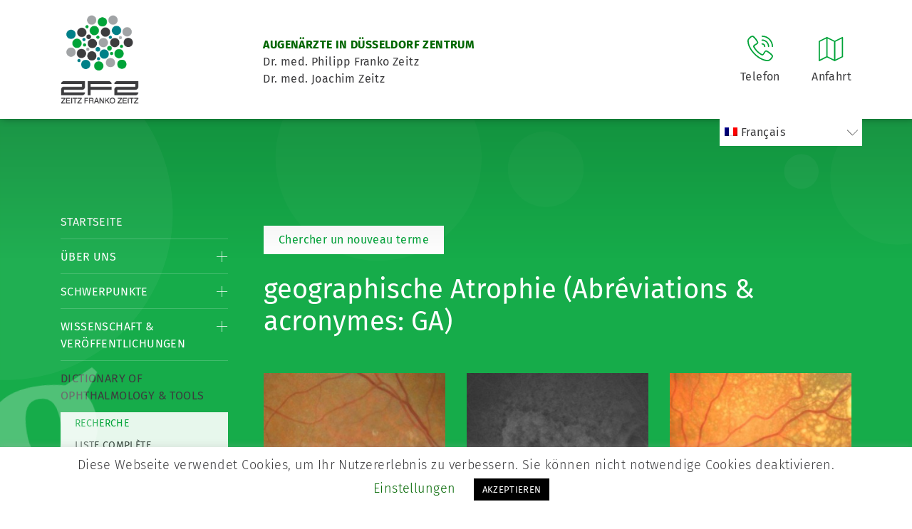

--- FILE ---
content_type: text/html; charset=UTF-8
request_url: https://www.zeitzfrankozeitz.de/fr/dictionary/geographische-atrophie/
body_size: 12552
content:
<!doctype html>
<html lang="de-DE">
<head>
<meta charset="utf-8"/>
<meta name="viewport" content="width=device-width, initial-scale=1"/>
<!-- <link href="https://www.zeitzfrankozeitz.de/wp-content/themes/zeitzfrankozeitz/css/bootstrap.min.css" rel="stylesheet"> -->
<!-- <link href="https://www.zeitzfrankozeitz.de/wp-content/themes/zeitzfrankozeitz/style.css" rel="stylesheet"/> -->
<!--[if lt IE 9]>
<script src="https://oss.maxcdn.com/html5shiv/3.7.2/html5shiv.min.js"></script>
<script src="https://oss.maxcdn.com/respond/1.4.2/respond.min.js"></script>
<![endif]-->
<link rel="apple-touch-icon" sizes="180x180" href="https://www.zeitzfrankozeitz.de/wp-content/themes/zeitzfrankozeitz/img/apple-touch-icon.png">
<link rel="icon" type="image/png" sizes="32x32" href="https://www.zeitzfrankozeitz.de/wp-content/themes/zeitzfrankozeitz/img/favicon-32x32.png">
<link rel="icon" type="image/png" sizes="16x16" href="https://www.zeitzfrankozeitz.de/wp-content/themes/zeitzfrankozeitz/img/favicon-16x16.png">
<link rel="manifest" href="https://www.zeitzfrankozeitz.de/wp-content/themes/zeitzfrankozeitz/img/site.webmanifest">
<link rel="mask-icon" href="https://www.zeitzfrankozeitz.de/wp-content/themes/zeitzfrankozeitz/img/safari-pinned-tab.svg" color="#00a338">
<link rel="shortcut icon" href="https://www.zeitzfrankozeitz.de/wp-content/themes/zeitzfrankozeitz/img/favicon.ico">
<meta name="msapplication-TileColor" content="#ffffff">
<meta name="msapplication-config" content="https://www.zeitzfrankozeitz.de/wp-content/themes/zeitzfrankozeitz/img/browserconfig.xml">
<meta name="theme-color" content="#ffffff">
<meta http-equiv="Content-Type" content="text/html; charset=utf-8" />
<meta name='robots' content='max-image-preview:large' />
<!-- This site is optimized with the Yoast SEO plugin v15.7 - https://yoast.com/wordpress/plugins/seo/ -->
<title>geographische Atrophie &bull; Augenarzt Düsseldorf Praxis Zeitz Franko Zeitz</title>
<meta name="robots" content="index, follow, max-snippet:-1, max-image-preview:large, max-video-preview:-1" />
<link rel="canonical" href="https://www.zeitzfrankozeitz.de/dictionary/geographische-atrophie/" />
<meta property="og:locale" content="fr_FR" />
<meta property="og:type" content="article" />
<meta property="og:title" content="geographische Atrophie &bull; Augenarzt Düsseldorf Praxis Zeitz Franko Zeitz" />
<meta property="og:url" content="https://www.zeitzfrankozeitz.de/dictionary/geographische-atrophie/" />
<meta property="og:site_name" content="Augenarzt Düsseldorf Praxis Zeitz Franko Zeitz" />
<meta property="article:modified_time" content="2020-02-11T17:38:56+00:00" />
<meta name="twitter:card" content="summary_large_image" />
<script type="application/ld+json" class="yoast-schema-graph">{"@context":"https://schema.org","@graph":[{"@type":"Organization","@id":"https://www.zeitzfrankozeitz.de/#organization","name":"Augenarzt D\u00fcsseldorf Zentrum Praxis Zeitz Franko Zeitz","url":"https://www.zeitzfrankozeitz.de/","sameAs":[],"logo":{"@type":"ImageObject","@id":"https://www.zeitzfrankozeitz.de/#logo","inLanguage":"fr-FR","url":"https://www.zeitzfrankozeitz.de/wp-content/uploads/ZFZ_LOGO-NEU.jpg","width":595,"height":841,"caption":"Augenarzt D\u00fcsseldorf Zentrum Praxis Zeitz Franko Zeitz"},"image":{"@id":"https://www.zeitzfrankozeitz.de/#logo"}},{"@type":"WebSite","@id":"https://www.zeitzfrankozeitz.de/#website","url":"https://www.zeitzfrankozeitz.de/","name":"Augenarzt D\u00fcsseldorf Zentrum Praxis Zeitz Franko Zeitz","description":"Augenarzt D\u00fcsseldorf Praxis Zeitz Franko Zeitz","publisher":{"@id":"https://www.zeitzfrankozeitz.de/#organization"},"potentialAction":[{"@type":"SearchAction","target":"https://www.zeitzfrankozeitz.de/?s={search_term_string}","query-input":"required name=search_term_string"}],"inLanguage":"fr-FR"},{"@type":"WebPage","@id":"https://www.zeitzfrankozeitz.de/dictionary/geographische-atrophie/#webpage","url":"https://www.zeitzfrankozeitz.de/dictionary/geographische-atrophie/","name":"geographische Atrophie &bull; Augenarzt D\u00fcsseldorf Praxis Zeitz Franko Zeitz","isPartOf":{"@id":"https://www.zeitzfrankozeitz.de/#website"},"datePublished":"2020-01-27T13:32:09+00:00","dateModified":"2020-02-11T17:38:56+00:00","inLanguage":"fr-FR","potentialAction":[{"@type":"ReadAction","target":["https://www.zeitzfrankozeitz.de/dictionary/geographische-atrophie/"]}]}]}</script>
<!-- / Yoast SEO plugin. -->
<link rel='dns-prefetch' href='//www.zeitzfrankozeitz.de' />
<!-- <link rel='stylesheet' id='wp-block-library-css' href='https://www.zeitzfrankozeitz.de/wp-includes/css/dist/block-library/style.min.css?ver=6.6.4' type='text/css' media='all' /> -->
<link rel="stylesheet" type="text/css" href="//www.zeitzfrankozeitz.de/wp-content/cache/wpfc-minified/1fyjs7xe/bpv6d.css" media="all"/>
<style id='classic-theme-styles-inline-css' type='text/css'>
/*! This file is auto-generated */
.wp-block-button__link{color:#fff;background-color:#32373c;border-radius:9999px;box-shadow:none;text-decoration:none;padding:calc(.667em + 2px) calc(1.333em + 2px);font-size:1.125em}.wp-block-file__button{background:#32373c;color:#fff;text-decoration:none}
</style>
<style id='global-styles-inline-css' type='text/css'>
:root{--wp--preset--aspect-ratio--square: 1;--wp--preset--aspect-ratio--4-3: 4/3;--wp--preset--aspect-ratio--3-4: 3/4;--wp--preset--aspect-ratio--3-2: 3/2;--wp--preset--aspect-ratio--2-3: 2/3;--wp--preset--aspect-ratio--16-9: 16/9;--wp--preset--aspect-ratio--9-16: 9/16;--wp--preset--color--black: #000000;--wp--preset--color--cyan-bluish-gray: #abb8c3;--wp--preset--color--white: #ffffff;--wp--preset--color--pale-pink: #f78da7;--wp--preset--color--vivid-red: #cf2e2e;--wp--preset--color--luminous-vivid-orange: #ff6900;--wp--preset--color--luminous-vivid-amber: #fcb900;--wp--preset--color--light-green-cyan: #7bdcb5;--wp--preset--color--vivid-green-cyan: #00d084;--wp--preset--color--pale-cyan-blue: #8ed1fc;--wp--preset--color--vivid-cyan-blue: #0693e3;--wp--preset--color--vivid-purple: #9b51e0;--wp--preset--gradient--vivid-cyan-blue-to-vivid-purple: linear-gradient(135deg,rgba(6,147,227,1) 0%,rgb(155,81,224) 100%);--wp--preset--gradient--light-green-cyan-to-vivid-green-cyan: linear-gradient(135deg,rgb(122,220,180) 0%,rgb(0,208,130) 100%);--wp--preset--gradient--luminous-vivid-amber-to-luminous-vivid-orange: linear-gradient(135deg,rgba(252,185,0,1) 0%,rgba(255,105,0,1) 100%);--wp--preset--gradient--luminous-vivid-orange-to-vivid-red: linear-gradient(135deg,rgba(255,105,0,1) 0%,rgb(207,46,46) 100%);--wp--preset--gradient--very-light-gray-to-cyan-bluish-gray: linear-gradient(135deg,rgb(238,238,238) 0%,rgb(169,184,195) 100%);--wp--preset--gradient--cool-to-warm-spectrum: linear-gradient(135deg,rgb(74,234,220) 0%,rgb(151,120,209) 20%,rgb(207,42,186) 40%,rgb(238,44,130) 60%,rgb(251,105,98) 80%,rgb(254,248,76) 100%);--wp--preset--gradient--blush-light-purple: linear-gradient(135deg,rgb(255,206,236) 0%,rgb(152,150,240) 100%);--wp--preset--gradient--blush-bordeaux: linear-gradient(135deg,rgb(254,205,165) 0%,rgb(254,45,45) 50%,rgb(107,0,62) 100%);--wp--preset--gradient--luminous-dusk: linear-gradient(135deg,rgb(255,203,112) 0%,rgb(199,81,192) 50%,rgb(65,88,208) 100%);--wp--preset--gradient--pale-ocean: linear-gradient(135deg,rgb(255,245,203) 0%,rgb(182,227,212) 50%,rgb(51,167,181) 100%);--wp--preset--gradient--electric-grass: linear-gradient(135deg,rgb(202,248,128) 0%,rgb(113,206,126) 100%);--wp--preset--gradient--midnight: linear-gradient(135deg,rgb(2,3,129) 0%,rgb(40,116,252) 100%);--wp--preset--font-size--small: 13px;--wp--preset--font-size--medium: 20px;--wp--preset--font-size--large: 36px;--wp--preset--font-size--x-large: 42px;--wp--preset--spacing--20: 0.44rem;--wp--preset--spacing--30: 0.67rem;--wp--preset--spacing--40: 1rem;--wp--preset--spacing--50: 1.5rem;--wp--preset--spacing--60: 2.25rem;--wp--preset--spacing--70: 3.38rem;--wp--preset--spacing--80: 5.06rem;--wp--preset--shadow--natural: 6px 6px 9px rgba(0, 0, 0, 0.2);--wp--preset--shadow--deep: 12px 12px 50px rgba(0, 0, 0, 0.4);--wp--preset--shadow--sharp: 6px 6px 0px rgba(0, 0, 0, 0.2);--wp--preset--shadow--outlined: 6px 6px 0px -3px rgba(255, 255, 255, 1), 6px 6px rgba(0, 0, 0, 1);--wp--preset--shadow--crisp: 6px 6px 0px rgba(0, 0, 0, 1);}:where(.is-layout-flex){gap: 0.5em;}:where(.is-layout-grid){gap: 0.5em;}body .is-layout-flex{display: flex;}.is-layout-flex{flex-wrap: wrap;align-items: center;}.is-layout-flex > :is(*, div){margin: 0;}body .is-layout-grid{display: grid;}.is-layout-grid > :is(*, div){margin: 0;}:where(.wp-block-columns.is-layout-flex){gap: 2em;}:where(.wp-block-columns.is-layout-grid){gap: 2em;}:where(.wp-block-post-template.is-layout-flex){gap: 1.25em;}:where(.wp-block-post-template.is-layout-grid){gap: 1.25em;}.has-black-color{color: var(--wp--preset--color--black) !important;}.has-cyan-bluish-gray-color{color: var(--wp--preset--color--cyan-bluish-gray) !important;}.has-white-color{color: var(--wp--preset--color--white) !important;}.has-pale-pink-color{color: var(--wp--preset--color--pale-pink) !important;}.has-vivid-red-color{color: var(--wp--preset--color--vivid-red) !important;}.has-luminous-vivid-orange-color{color: var(--wp--preset--color--luminous-vivid-orange) !important;}.has-luminous-vivid-amber-color{color: var(--wp--preset--color--luminous-vivid-amber) !important;}.has-light-green-cyan-color{color: var(--wp--preset--color--light-green-cyan) !important;}.has-vivid-green-cyan-color{color: var(--wp--preset--color--vivid-green-cyan) !important;}.has-pale-cyan-blue-color{color: var(--wp--preset--color--pale-cyan-blue) !important;}.has-vivid-cyan-blue-color{color: var(--wp--preset--color--vivid-cyan-blue) !important;}.has-vivid-purple-color{color: var(--wp--preset--color--vivid-purple) !important;}.has-black-background-color{background-color: var(--wp--preset--color--black) !important;}.has-cyan-bluish-gray-background-color{background-color: var(--wp--preset--color--cyan-bluish-gray) !important;}.has-white-background-color{background-color: var(--wp--preset--color--white) !important;}.has-pale-pink-background-color{background-color: var(--wp--preset--color--pale-pink) !important;}.has-vivid-red-background-color{background-color: var(--wp--preset--color--vivid-red) !important;}.has-luminous-vivid-orange-background-color{background-color: var(--wp--preset--color--luminous-vivid-orange) !important;}.has-luminous-vivid-amber-background-color{background-color: var(--wp--preset--color--luminous-vivid-amber) !important;}.has-light-green-cyan-background-color{background-color: var(--wp--preset--color--light-green-cyan) !important;}.has-vivid-green-cyan-background-color{background-color: var(--wp--preset--color--vivid-green-cyan) !important;}.has-pale-cyan-blue-background-color{background-color: var(--wp--preset--color--pale-cyan-blue) !important;}.has-vivid-cyan-blue-background-color{background-color: var(--wp--preset--color--vivid-cyan-blue) !important;}.has-vivid-purple-background-color{background-color: var(--wp--preset--color--vivid-purple) !important;}.has-black-border-color{border-color: var(--wp--preset--color--black) !important;}.has-cyan-bluish-gray-border-color{border-color: var(--wp--preset--color--cyan-bluish-gray) !important;}.has-white-border-color{border-color: var(--wp--preset--color--white) !important;}.has-pale-pink-border-color{border-color: var(--wp--preset--color--pale-pink) !important;}.has-vivid-red-border-color{border-color: var(--wp--preset--color--vivid-red) !important;}.has-luminous-vivid-orange-border-color{border-color: var(--wp--preset--color--luminous-vivid-orange) !important;}.has-luminous-vivid-amber-border-color{border-color: var(--wp--preset--color--luminous-vivid-amber) !important;}.has-light-green-cyan-border-color{border-color: var(--wp--preset--color--light-green-cyan) !important;}.has-vivid-green-cyan-border-color{border-color: var(--wp--preset--color--vivid-green-cyan) !important;}.has-pale-cyan-blue-border-color{border-color: var(--wp--preset--color--pale-cyan-blue) !important;}.has-vivid-cyan-blue-border-color{border-color: var(--wp--preset--color--vivid-cyan-blue) !important;}.has-vivid-purple-border-color{border-color: var(--wp--preset--color--vivid-purple) !important;}.has-vivid-cyan-blue-to-vivid-purple-gradient-background{background: var(--wp--preset--gradient--vivid-cyan-blue-to-vivid-purple) !important;}.has-light-green-cyan-to-vivid-green-cyan-gradient-background{background: var(--wp--preset--gradient--light-green-cyan-to-vivid-green-cyan) !important;}.has-luminous-vivid-amber-to-luminous-vivid-orange-gradient-background{background: var(--wp--preset--gradient--luminous-vivid-amber-to-luminous-vivid-orange) !important;}.has-luminous-vivid-orange-to-vivid-red-gradient-background{background: var(--wp--preset--gradient--luminous-vivid-orange-to-vivid-red) !important;}.has-very-light-gray-to-cyan-bluish-gray-gradient-background{background: var(--wp--preset--gradient--very-light-gray-to-cyan-bluish-gray) !important;}.has-cool-to-warm-spectrum-gradient-background{background: var(--wp--preset--gradient--cool-to-warm-spectrum) !important;}.has-blush-light-purple-gradient-background{background: var(--wp--preset--gradient--blush-light-purple) !important;}.has-blush-bordeaux-gradient-background{background: var(--wp--preset--gradient--blush-bordeaux) !important;}.has-luminous-dusk-gradient-background{background: var(--wp--preset--gradient--luminous-dusk) !important;}.has-pale-ocean-gradient-background{background: var(--wp--preset--gradient--pale-ocean) !important;}.has-electric-grass-gradient-background{background: var(--wp--preset--gradient--electric-grass) !important;}.has-midnight-gradient-background{background: var(--wp--preset--gradient--midnight) !important;}.has-small-font-size{font-size: var(--wp--preset--font-size--small) !important;}.has-medium-font-size{font-size: var(--wp--preset--font-size--medium) !important;}.has-large-font-size{font-size: var(--wp--preset--font-size--large) !important;}.has-x-large-font-size{font-size: var(--wp--preset--font-size--x-large) !important;}
:where(.wp-block-post-template.is-layout-flex){gap: 1.25em;}:where(.wp-block-post-template.is-layout-grid){gap: 1.25em;}
:where(.wp-block-columns.is-layout-flex){gap: 2em;}:where(.wp-block-columns.is-layout-grid){gap: 2em;}
:root :where(.wp-block-pullquote){font-size: 1.5em;line-height: 1.6;}
</style>
<!-- <link rel='stylesheet' id='cookie-law-info-css' href='https://www.zeitzfrankozeitz.de/wp-content/plugins/cookie-law-info/public/css/cookie-law-info-public.css?ver=1.9.5' type='text/css' media='all' /> -->
<!-- <link rel='stylesheet' id='cookie-law-info-gdpr-css' href='https://www.zeitzfrankozeitz.de/wp-content/plugins/cookie-law-info/public/css/cookie-law-info-gdpr.css?ver=1.9.5' type='text/css' media='all' /> -->
<!-- <link rel='stylesheet' id='wpml-menu-item-0-css' href='//www.zeitzfrankozeitz.de/wp-content/plugins/sitepress-multilingual-cms/templates/language-switchers/menu-item/style.css?ver=1' type='text/css' media='all' /> -->
<!-- <link rel='stylesheet' id='slb_core-css' href='https://www.zeitzfrankozeitz.de/wp-content/plugins/simple-lightbox/client/css/app.css?ver=2.8.1' type='text/css' media='all' /> -->
<link rel="stylesheet" type="text/css" href="//www.zeitzfrankozeitz.de/wp-content/cache/wpfc-minified/32l0ru23/bpv6d.css" media="all"/>
<script type="text/javascript" src="https://www.zeitzfrankozeitz.de/wp-includes/js/jquery/jquery.min.js?ver=3.7.1" id="jquery-core-js"></script>
<script type="text/javascript" src="https://www.zeitzfrankozeitz.de/wp-includes/js/jquery/jquery-migrate.min.js?ver=3.4.1" id="jquery-migrate-js"></script>
<script type="text/javascript" id="cookie-law-info-js-extra">
/* <![CDATA[ */
var Cli_Data = {"nn_cookie_ids":[],"cookielist":[],"ccpaEnabled":"","ccpaRegionBased":"","ccpaBarEnabled":"","ccpaType":"gdpr","js_blocking":"","custom_integration":"","triggerDomRefresh":""};
var cli_cookiebar_settings = {"animate_speed_hide":"500","animate_speed_show":"500","background":"#FFF","border":"#b1a6a6c2","border_on":"","button_1_button_colour":"#000","button_1_button_hover":"#000000","button_1_link_colour":"#fff","button_1_as_button":"1","button_1_new_win":"","button_2_button_colour":"#333","button_2_button_hover":"#292929","button_2_link_colour":"#444","button_2_as_button":"","button_2_hidebar":"","button_3_button_colour":"#000","button_3_button_hover":"#000000","button_3_link_colour":"#fff","button_3_as_button":"1","button_3_new_win":"","button_4_button_colour":"#000","button_4_button_hover":"#000000","button_4_link_colour":"#006600","button_4_as_button":"","font_family":"inherit","header_fix":"","notify_animate_hide":"1","notify_animate_show":"","notify_div_id":"#cookie-law-info-bar","notify_position_horizontal":"right","notify_position_vertical":"bottom","scroll_close":"","scroll_close_reload":"","accept_close_reload":"","reject_close_reload":"","showagain_tab":"1","showagain_background":"#fff","showagain_border":"#000","showagain_div_id":"#cookie-law-info-again","showagain_x_position":"100px","text":"#000","show_once_yn":"","show_once":"10000","logging_on":"","as_popup":"","popup_overlay":"1","bar_heading_text":"","cookie_bar_as":"banner","popup_showagain_position":"bottom-right","widget_position":"left"};
var log_object = {"ajax_url":"https:\/\/www.zeitzfrankozeitz.de\/wp-admin\/admin-ajax.php"};
/* ]]> */
</script>
<script type="text/javascript" src="https://www.zeitzfrankozeitz.de/wp-content/plugins/cookie-law-info/public/js/cookie-law-info-public.js?ver=1.9.5" id="cookie-law-info-js"></script>
<link rel="https://api.w.org/" href="https://www.zeitzfrankozeitz.de/fr/wp-json/" /><link rel="alternate" title="JSON" type="application/json" href="https://www.zeitzfrankozeitz.de/fr/wp-json/wp/v2/dictionary/457" /><link rel="EditURI" type="application/rsd+xml" title="RSD" href="https://www.zeitzfrankozeitz.de/xmlrpc.php?rsd" />
<meta name="generator" content="WordPress 6.6.4" />
<link rel='shortlink' href='https://www.zeitzfrankozeitz.de/fr/?p=457' />
<meta name="generator" content="WPML ver:4.4.8 stt:5,7,59,22,37,1,4,3,13,27,28,41,45,2,50,53;" />
<script type="text/javascript">
var cli_flush_cache = true;
</script>
<style type="text/css" id="wp-custom-css">
main aside nav ul li ul li.seperate-menu a:after {
border-bottom: 1px solid #46bd6d !important;
content: "";
display: block;
width: 100%;
margin-top: 10px;
}
ul#menu-wpml li {
list-style: none;
display: inline-block;
margin-right: 39px !important;
}
.pure-content-wp a{
text-decoration: underline;
}
.pure-content-wp a:hover{
color: black;
}
.menu-wpml-container{
z-index: -1;
}
.userForm input {
padding: 13px 10px !important;
height: auto !important;
box-shadow: none !important;
border-radius: 0px !important;
border: none !important;
}		</style>
</head>
<body data-rsssl=1>
<header>
<div class="container">
<div class="left">
<div id="page-logo">
<a href="https://www.zeitzfrankozeitz.de/fr/">
<img src="https://www.zeitzfrankozeitz.de/wp-content/themes/zeitzfrankozeitz/img/logo.gif" alt="Logo" width="110" height="127" />
</a>
</div>
<div id="page-description">
<p><strong>AUGENÄRZTE IN DÜSSELDORF ZENTRUM</strong><br />Dr. med. Philipp Franko Zeitz<br />Dr. med. Joachim Zeitz</p>					</div>
</div>
<div class="right mobile">
<div class="header-element" id="mobile-menu">
<img src="https://www.zeitzfrankozeitz.de/wp-content/themes/zeitzfrankozeitz/img/menu.svg" alt="Menü-Icon">
<span>Menü</span>
</div>
</div>
<div class="right center-mobile">
<div class="header-element">
<a href="tel:+492112206980">
<img src="https://www.zeitzfrankozeitz.de/wp-content/themes/zeitzfrankozeitz/img/telefon.svg" alt="Telefon-Icon">
<span>Telefon</span>
</a>
<div class="tooltip-info">
<div class="tooltip-info-arrow">
</div>
<strong>Telefonnummer</strong><br>
<a href="tel:+492112206980">0211 / 220 69 80</a>
</div>
</div>
<div class="header-element">
<a href="https://www.zeitzfrankozeitz.de/fr/kontakt/wegbeschreibung/">
<img src="https://www.zeitzfrankozeitz.de/wp-content/themes/zeitzfrankozeitz/img/wegbeschreibung.svg" alt="Anfahrt-Icon"/>
<span>Anfahrt</span>
</a>
<div class="tooltip-info">
<div class="tooltip-info-arrow">
</div>
<p>Blumenstrasse 11-15<br />40212 Düsseldorf</p>						</div>
</div>
</div>
<div class="clear"></div>
<div class="menu-wpml-container"><ul id="menu-wpml" class="menu"><li id="menu-item-wpml-ls-27-fr" class="menu-item wpml-ls-slot-27 wpml-ls-item wpml-ls-item-fr wpml-ls-current-language wpml-ls-menu-item menu-item-type-wpml_ls_menu_item menu-item-object-wpml_ls_menu_item menu-item-has-children menu-item-wpml-ls-27-fr"><a title="Français" href="https://www.zeitzfrankozeitz.de/fr/dictionary/geographische-atrophie/"><img class="wpml-ls-flag" src="https://www.zeitzfrankozeitz.de/wp-content/plugins/sitepress-multilingual-cms/res/flags/fr.png" alt=""><span class="wpml-ls-display">Français</span></a>
<ul class="sub-menu">
<li id="menu-item-wpml-ls-27-ar" class="menu-item wpml-ls-slot-27 wpml-ls-item wpml-ls-item-ar wpml-ls-menu-item wpml-ls-first-item menu-item-type-wpml_ls_menu_item menu-item-object-wpml_ls_menu_item menu-item-wpml-ls-27-ar"><a title="Arabe" href="https://www.zeitzfrankozeitz.de/ar/dictionary/geographische-atrophie/"><img class="wpml-ls-flag" src="https://www.zeitzfrankozeitz.de/wp-content/plugins/sitepress-multilingual-cms/res/flags/ar.png" alt=""><span class="wpml-ls-display">Arabe</span></a></li>
<li id="menu-item-wpml-ls-27-bg" class="menu-item wpml-ls-slot-27 wpml-ls-item wpml-ls-item-bg wpml-ls-menu-item menu-item-type-wpml_ls_menu_item menu-item-object-wpml_ls_menu_item menu-item-wpml-ls-27-bg"><a title="Bulgare" href="https://www.zeitzfrankozeitz.de/bg/dictionary/geographische-atrophie/"><img class="wpml-ls-flag" src="https://www.zeitzfrankozeitz.de/wp-content/plugins/sitepress-multilingual-cms/res/flags/bg.png" alt=""><span class="wpml-ls-display">Bulgare</span></a></li>
<li id="menu-item-wpml-ls-27-zh-hans" class="menu-item wpml-ls-slot-27 wpml-ls-item wpml-ls-item-zh-hans wpml-ls-menu-item menu-item-type-wpml_ls_menu_item menu-item-object-wpml_ls_menu_item menu-item-wpml-ls-27-zh-hans"><a title="Chinois simplifié" href="https://www.zeitzfrankozeitz.de/zh-hans/dictionary/geographische-atrophie/"><img class="wpml-ls-flag" src="https://www.zeitzfrankozeitz.de/wp-content/uploads/flags/zh.png" alt=""><span class="wpml-ls-display">Chinois simplifié</span></a></li>
<li id="menu-item-wpml-ls-27-hr" class="menu-item wpml-ls-slot-27 wpml-ls-item wpml-ls-item-hr wpml-ls-menu-item menu-item-type-wpml_ls_menu_item menu-item-object-wpml_ls_menu_item menu-item-wpml-ls-27-hr"><a title="Croate" href="https://www.zeitzfrankozeitz.de/hr/dictionary/geographische-atrophie/"><img class="wpml-ls-flag" src="https://www.zeitzfrankozeitz.de/wp-content/plugins/sitepress-multilingual-cms/res/flags/hr.png" alt=""><span class="wpml-ls-display">Croate</span></a></li>
<li id="menu-item-wpml-ls-27-nl" class="menu-item wpml-ls-slot-27 wpml-ls-item wpml-ls-item-nl wpml-ls-menu-item menu-item-type-wpml_ls_menu_item menu-item-object-wpml_ls_menu_item menu-item-wpml-ls-27-nl"><a title="Néerlandais" href="https://www.zeitzfrankozeitz.de/nl/dictionary/geographische-atrophie/"><img class="wpml-ls-flag" src="https://www.zeitzfrankozeitz.de/wp-content/plugins/sitepress-multilingual-cms/res/flags/nl.png" alt=""><span class="wpml-ls-display">Néerlandais</span></a></li>
<li id="menu-item-wpml-ls-27-en" class="menu-item wpml-ls-slot-27 wpml-ls-item wpml-ls-item-en wpml-ls-menu-item menu-item-type-wpml_ls_menu_item menu-item-object-wpml_ls_menu_item menu-item-wpml-ls-27-en"><a title="Anglais" href="https://www.zeitzfrankozeitz.de/en/dictionary/geographische-atrophie/"><img class="wpml-ls-flag" src="https://www.zeitzfrankozeitz.de/wp-content/plugins/sitepress-multilingual-cms/res/flags/en.png" alt=""><span class="wpml-ls-display">Anglais</span></a></li>
<li id="menu-item-wpml-ls-27-de" class="menu-item wpml-ls-slot-27 wpml-ls-item wpml-ls-item-de wpml-ls-menu-item menu-item-type-wpml_ls_menu_item menu-item-object-wpml_ls_menu_item menu-item-wpml-ls-27-de"><a title="Allemand" href="https://www.zeitzfrankozeitz.de/dictionary/geographische-atrophie/"><img class="wpml-ls-flag" src="https://www.zeitzfrankozeitz.de/wp-content/plugins/sitepress-multilingual-cms/res/flags/de.png" alt=""><span class="wpml-ls-display">Allemand</span></a></li>
<li id="menu-item-wpml-ls-27-el" class="menu-item wpml-ls-slot-27 wpml-ls-item wpml-ls-item-el wpml-ls-menu-item menu-item-type-wpml_ls_menu_item menu-item-object-wpml_ls_menu_item menu-item-wpml-ls-27-el"><a title="Grec moderne" href="https://www.zeitzfrankozeitz.de/el/dictionary/geographische-atrophie/"><img class="wpml-ls-flag" src="https://www.zeitzfrankozeitz.de/wp-content/plugins/sitepress-multilingual-cms/res/flags/el.png" alt=""><span class="wpml-ls-display">Grec moderne</span></a></li>
<li id="menu-item-wpml-ls-27-it" class="menu-item wpml-ls-slot-27 wpml-ls-item wpml-ls-item-it wpml-ls-menu-item menu-item-type-wpml_ls_menu_item menu-item-object-wpml_ls_menu_item menu-item-wpml-ls-27-it"><a title="Italien" href="https://www.zeitzfrankozeitz.de/it/dictionary/geographische-atrophie/"><img class="wpml-ls-flag" src="https://www.zeitzfrankozeitz.de/wp-content/plugins/sitepress-multilingual-cms/res/flags/it.png" alt=""><span class="wpml-ls-display">Italien</span></a></li>
<li id="menu-item-wpml-ls-27-ja" class="menu-item wpml-ls-slot-27 wpml-ls-item wpml-ls-item-ja wpml-ls-menu-item menu-item-type-wpml_ls_menu_item menu-item-object-wpml_ls_menu_item menu-item-wpml-ls-27-ja"><a title="Japonais" href="https://www.zeitzfrankozeitz.de/ja/dictionary/geographische-atrophie/"><img class="wpml-ls-flag" src="https://www.zeitzfrankozeitz.de/wp-content/plugins/sitepress-multilingual-cms/res/flags/ja.png" alt=""><span class="wpml-ls-display">Japonais</span></a></li>
<li id="menu-item-wpml-ls-27-ru" class="menu-item wpml-ls-slot-27 wpml-ls-item wpml-ls-item-ru wpml-ls-menu-item menu-item-type-wpml_ls_menu_item menu-item-object-wpml_ls_menu_item menu-item-wpml-ls-27-ru"><a title="Russe" href="https://www.zeitzfrankozeitz.de/ru/dictionary/geographische-atrophie/"><img class="wpml-ls-flag" src="https://www.zeitzfrankozeitz.de/wp-content/plugins/sitepress-multilingual-cms/res/flags/ru.png" alt=""><span class="wpml-ls-display">Russe</span></a></li>
<li id="menu-item-wpml-ls-27-es" class="menu-item wpml-ls-slot-27 wpml-ls-item wpml-ls-item-es wpml-ls-menu-item menu-item-type-wpml_ls_menu_item menu-item-object-wpml_ls_menu_item menu-item-wpml-ls-27-es"><a title="Espagnol" href="https://www.zeitzfrankozeitz.de/es/dictionary/geographische-atrophie/"><img class="wpml-ls-flag" src="https://www.zeitzfrankozeitz.de/wp-content/plugins/sitepress-multilingual-cms/res/flags/es.png" alt=""><span class="wpml-ls-display">Espagnol</span></a></li>
<li id="menu-item-wpml-ls-27-sv" class="menu-item wpml-ls-slot-27 wpml-ls-item wpml-ls-item-sv wpml-ls-menu-item menu-item-type-wpml_ls_menu_item menu-item-object-wpml_ls_menu_item menu-item-wpml-ls-27-sv"><a title="Suédois" href="https://www.zeitzfrankozeitz.de/sv/dictionary/geographische-atrophie/"><img class="wpml-ls-flag" src="https://www.zeitzfrankozeitz.de/wp-content/plugins/sitepress-multilingual-cms/res/flags/sv.png" alt=""><span class="wpml-ls-display">Suédois</span></a></li>
<li id="menu-item-wpml-ls-27-tr" class="menu-item wpml-ls-slot-27 wpml-ls-item wpml-ls-item-tr wpml-ls-menu-item menu-item-type-wpml_ls_menu_item menu-item-object-wpml_ls_menu_item menu-item-wpml-ls-27-tr"><a title="Turc" href="https://www.zeitzfrankozeitz.de/tr/dictionary/geographische-atrophie/"><img class="wpml-ls-flag" src="https://www.zeitzfrankozeitz.de/wp-content/plugins/sitepress-multilingual-cms/res/flags/tr.png" alt=""><span class="wpml-ls-display">Turc</span></a></li>
<li id="menu-item-wpml-ls-27-pt-pt" class="menu-item wpml-ls-slot-27 wpml-ls-item wpml-ls-item-pt-pt wpml-ls-menu-item wpml-ls-last-item menu-item-type-wpml_ls_menu_item menu-item-object-wpml_ls_menu_item menu-item-wpml-ls-27-pt-pt"><a title="Portugais" href="https://www.zeitzfrankozeitz.de/pt-pt/dictionary/geographische-atrophie/"><img class="wpml-ls-flag" src="https://www.zeitzfrankozeitz.de/wp-content/plugins/sitepress-multilingual-cms/res/flags/pt-pt.png" alt=""><span class="wpml-ls-display">Portugais</span></a></li>
</ul>
</li>
</ul></div>							</div>
</header>
<main>
<div class="container">
<div class="row">
<div class="col-lg-3 col-12" id="zeitz-navi">
<aside>
<nav>
<div class="menu-main-container"><ul id="menu-main" class="menu"><li id="menu-item-7" class="menu-item menu-item-type-post_type menu-item-object-page menu-item-home menu-item-7"><a href="https://www.zeitzfrankozeitz.de/fr/">Startseite</a></li>
<li id="menu-item-10" class="menu-item menu-item-type-post_type menu-item-object-page menu-item-has-children menu-item-10"><a href="https://www.zeitzfrankozeitz.de/fr/augenarzt-duesseldorf-zeitz-franko-zeitz/">Über Uns</a>
<ul class="sub-menu">
<li id="menu-item-13" class="menu-item menu-item-type-post_type menu-item-object-page menu-item-has-children menu-item-13"><a href="https://www.zeitzfrankozeitz.de/fr/augenarzt-duesseldorf-zeitz-franko-zeitz/dr-med-philipp-franko-zeitz/">Dr. med. Philipp Franko Zeitz</a>
<ul class="sub-menu">
<li id="menu-item-17358" class="menu-item menu-item-type-post_type menu-item-object-page menu-item-17358"><a href="https://www.zeitzfrankozeitz.de/fr/augenarzt-duesseldorf-zeitz-franko-zeitz/dr-med-philipp-franko-zeitz/dr-med-philipp-franko-zeitz-eng/">Dr. med. Philipp Franko Zeitz  (English)</a></li>
</ul>
</li>
<li id="menu-item-17362" class="menu-item menu-item-type-post_type menu-item-object-page menu-item-17362"><a href="https://www.zeitzfrankozeitz.de/fr/dr-med-joachim-zeitz/">Dr. med. Joachim Zeitz</a></li>
<li id="menu-item-47" class="menu-item menu-item-type-post_type menu-item-object-page menu-item-47"><a href="https://www.zeitzfrankozeitz.de/fr/augenarzt-duesseldorf-zeitz-franko-zeitz/praxisrundgang/">Praxisrundgang</a></li>
<li id="menu-item-105" class="menu-item menu-item-type-custom menu-item-object-custom menu-item-105"><a href="/zeitzfrankozeitz/medien/">Wir in den Medien</a></li>
</ul>
</li>
<li id="menu-item-68" class="menu-item menu-item-type-post_type menu-item-object-page menu-item-has-children menu-item-68"><a href="https://www.zeitzfrankozeitz.de/fr/schwerpunkte/">Schwerpunkte</a>
<ul class="sub-menu">
<li id="menu-item-72" class="menu-item menu-item-type-post_type menu-item-object-page menu-item-72"><a href="https://www.zeitzfrankozeitz.de/fr/schwerpunkte/allgemeiner-check-up/">Allgemeiner Check-up</a></li>
<li id="menu-item-80" class="menu-item menu-item-type-post_type menu-item-object-page menu-item-80"><a href="https://www.zeitzfrankozeitz.de/fr/schwerpunkte/augenlaser-und-lasik/">Augenlaser und LASIK</a></li>
<li id="menu-item-79" class="menu-item menu-item-type-post_type menu-item-object-page menu-item-79"><a href="https://www.zeitzfrankozeitz.de/fr/schwerpunkte/diabetes/">Diabetes</a></li>
<li id="menu-item-90" class="menu-item menu-item-type-post_type menu-item-object-page menu-item-90"><a href="https://www.zeitzfrankozeitz.de/fr/schwerpunkte/makuladegeneration-ivom/">Makuladegeneration und Diagnostik der Netzhautmitte</a></li>
<li id="menu-item-89" class="menu-item menu-item-type-post_type menu-item-object-page menu-item-89"><a href="https://www.zeitzfrankozeitz.de/fr/schwerpunkte/glaukom-gruener-star/">Glaukom (Grüner Star)</a></li>
<li id="menu-item-100" class="menu-item menu-item-type-post_type menu-item-object-page menu-item-100"><a href="https://www.zeitzfrankozeitz.de/fr/schwerpunkte/keratokonus-crosslinking/">Keratokonus</a></li>
<li id="menu-item-99" class="menu-item menu-item-type-post_type menu-item-object-page menu-item-99"><a href="https://www.zeitzfrankozeitz.de/fr/schwerpunkte/therapie-von-benetzungsstoerungen/">Benetzungsstörungen</a></li>
<li id="menu-item-98" class="menu-item menu-item-type-post_type menu-item-object-page menu-item-98"><a href="https://www.zeitzfrankozeitz.de/fr/schwerpunkte/sonstiges/">Sonstiges</a></li>
</ul>
</li>
<li id="menu-item-15773" class="menu-item menu-item-type-post_type menu-item-object-page menu-item-has-children menu-item-15773"><a href="https://www.zeitzfrankozeitz.de/fr/wissenschaftliche-arbeit/">Wissenschaft &#038; Veröffentlichungen</a>
<ul class="sub-menu">
<li id="menu-item-15777" class="menu-item menu-item-type-post_type menu-item-object-page menu-item-15777"><a href="https://www.zeitzfrankozeitz.de/fr/wissenschaftliche-arbeit/dictionary-of-ophthalmology/">Dictionary of Ophthalmology</a></li>
<li id="menu-item-15776" class="menu-item menu-item-type-post_type menu-item-object-page menu-item-15776"><a href="https://www.zeitzfrankozeitz.de/fr/wissenschaftliche-arbeit/augenschmerzen-aus-interdisziplinaerer-sicht/">Augenschmerzen</a></li>
<li id="menu-item-15775" class="menu-item menu-item-type-post_type menu-item-object-page menu-item-15775"><a href="https://www.zeitzfrankozeitz.de/fr/wissenschaftliche-arbeit/schwindel-aus-interdisziplinaerer-sicht/">Schwindel</a></li>
<li id="menu-item-15774" class="menu-item menu-item-type-post_type menu-item-object-page menu-item-15774"><a href="https://www.zeitzfrankozeitz.de/fr/wissenschaftliche-arbeit/interdisziplinaere-interaktion-bei-vaskulaeren-erkrankungen-des-auges/">Interdisziplinäre Interaktion bei vaskulären Erkrankungen des Auges</a></li>
</ul>
</li>
<li id="menu-item-16911" class="menu-item menu-item-type-post_type menu-item-object-page menu-item-has-children menu-item-16911"><a href="https://www.zeitzfrankozeitz.de/fr/dictionary-tools/search/">Dictionary of Ophthalmology &#038; Tools</a>
<ul class="sub-menu">
<li id="menu-item-12436" class="menu-item menu-item-type-post_type menu-item-object-page menu-item-12436"><a href="https://www.zeitzfrankozeitz.de/fr/dictionary-tools/search/">Search</a></li>
<li id="menu-item-12424" class="menu-item menu-item-type-post_type menu-item-object-page menu-item-12424"><a href="https://www.zeitzfrankozeitz.de/fr/dictionary-tools/begriffsuebersicht/">List of Terms</a></li>
<li id="menu-item-14898" class="menu-item menu-item-type-post_type menu-item-object-page menu-item-14898"><a href="https://www.zeitzfrankozeitz.de/fr/dictionary-tools/list-of-images/">List of Images</a></li>
<li id="menu-item-15723" class="menu-item menu-item-type-post_type menu-item-object-page menu-item-15723"><a href="https://www.zeitzfrankozeitz.de/fr/suggestions/">Suggestions</a></li>
<li id="menu-item-15715" class="menu-item menu-item-type-post_type menu-item-object-page menu-item-15715"><a href="https://www.zeitzfrankozeitz.de/fr/contributions-and-sources/">Contributions and Sources</a></li>
<li id="menu-item-15716" class="seperate-menu menu-item menu-item-type-post_type menu-item-object-page menu-item-15716"><a href="https://www.zeitzfrankozeitz.de/fr/who-made-it/">Who made it?</a></li>
<li id="menu-item-15062" class="menu-item menu-item-type-post_type menu-item-object-page menu-item-15062"><a href="https://www.zeitzfrankozeitz.de/fr/dictionary-tools/visustafeln-visual-acuity-charts-comparison/">Visustafeln / Visual acuity charts</a></li>
<li id="menu-item-15061" class="menu-item menu-item-type-post_type menu-item-object-page menu-item-15061"><a href="https://www.zeitzfrankozeitz.de/fr/dictionary-tools/tropfschema-application-frequency-chart-english-deutsch/">Tropfschema / Application frequency chart</a></li>
</ul>
</li>
<li id="menu-item-112" class="menu-item menu-item-type-post_type menu-item-object-page menu-item-has-children menu-item-112"><a href="https://www.zeitzfrankozeitz.de/fr/e-learning/">E-Learning</a>
<ul class="sub-menu">
<li id="menu-item-14946" class="menu-item menu-item-type-post_type menu-item-object-page menu-item-has-children menu-item-14946"><a href="https://www.zeitzfrankozeitz.de/fr/e-learning/case-1-presentation/">Case 1</a>
<ul class="sub-menu">
<li id="menu-item-14947" class="menu-item menu-item-type-post_type menu-item-object-page menu-item-14947"><a href="https://www.zeitzfrankozeitz.de/fr/e-learning/case-1-presentation/case-opinion-form-1/">opinion form</a></li>
</ul>
</li>
<li id="menu-item-14994" class="menu-item menu-item-type-post_type menu-item-object-page menu-item-has-children menu-item-14994"><a href="https://www.zeitzfrankozeitz.de/fr/e-learning/case-2-presentation/">Case 2</a>
<ul class="sub-menu">
<li id="menu-item-14995" class="menu-item menu-item-type-post_type menu-item-object-page menu-item-14995"><a href="https://www.zeitzfrankozeitz.de/fr/e-learning/case-2-presentation/case-opinion-form-2/">opinion form</a></li>
</ul>
</li>
<li id="menu-item-15009" class="menu-item menu-item-type-post_type menu-item-object-page menu-item-has-children menu-item-15009"><a href="https://www.zeitzfrankozeitz.de/fr/e-learning/case-3-presentation/">Case 3</a>
<ul class="sub-menu">
<li id="menu-item-15011" class="menu-item menu-item-type-post_type menu-item-object-page menu-item-15011"><a href="https://www.zeitzfrankozeitz.de/fr/e-learning/case-3-presentation/case-opinion-form-3/">opinion form</a></li>
<li id="menu-item-15010" class="menu-item menu-item-type-post_type menu-item-object-page menu-item-15010"><a href="https://www.zeitzfrankozeitz.de/fr/e-learning/case-3-presentation/case-3-opinions/">opinions</a></li>
</ul>
</li>
<li id="menu-item-15031" class="menu-item menu-item-type-post_type menu-item-object-page menu-item-has-children menu-item-15031"><a href="https://www.zeitzfrankozeitz.de/fr/e-learning/case-4-presentation/">Case 4</a>
<ul class="sub-menu">
<li id="menu-item-15032" class="menu-item menu-item-type-post_type menu-item-object-page menu-item-15032"><a href="https://www.zeitzfrankozeitz.de/fr/e-learning/case-4-presentation/case-opinion-form-4/">opinion form</a></li>
<li id="menu-item-17518" class="menu-item menu-item-type-post_type menu-item-object-page menu-item-17518"><a href="https://www.zeitzfrankozeitz.de/fr/case-4-opinions/">opinions</a></li>
</ul>
</li>
<li id="menu-item-15043" class="menu-item menu-item-type-post_type menu-item-object-page menu-item-has-children menu-item-15043"><a href="https://www.zeitzfrankozeitz.de/fr/e-learning/case-5-presentation/">Case 5</a>
<ul class="sub-menu">
<li id="menu-item-15045" class="menu-item menu-item-type-post_type menu-item-object-page menu-item-15045"><a href="https://www.zeitzfrankozeitz.de/fr/e-learning/case-5-presentation/case-opinion-form-5/">opinion form</a></li>
<li id="menu-item-15044" class="menu-item menu-item-type-post_type menu-item-object-page menu-item-15044"><a href="https://www.zeitzfrankozeitz.de/fr/e-learning/case-5-presentation/case-5-options/">opinions</a></li>
</ul>
</li>
</ul>
</li>
<li id="menu-item-52" class="menu-item menu-item-type-post_type menu-item-object-page menu-item-has-children menu-item-52"><a href="https://www.zeitzfrankozeitz.de/fr/kontakt/">Kontakt</a>
<ul class="sub-menu">
<li id="menu-item-58" class="menu-item menu-item-type-post_type menu-item-object-page menu-item-58"><a href="https://www.zeitzfrankozeitz.de/fr/kontakt/wegbeschreibung/">Wegbeschreibung</a></li>
</ul>
</li>
</ul></div>							</nav>
</aside>
<svg version="1.1" id="close-mobile" xmlns="http://www.w3.org/2000/svg" xmlns:xlink="http://www.w3.org/1999/xlink" x="0px" y="0px"
viewBox="0 0 20 20" style="enable-background:new 0 0 20 20;" xml:space="preserve" class="mobile">
<style type="text/css">
.st0{fill:#FFFFFF;}
</style>
<path class="st0" d="M10.7,10.5l8.6-8.6c0.2-0.2,0.2-0.5,0-0.7s-0.5-0.2-0.7,0L10,9.8L1.4,1.1C1.2,1,0.8,1,0.6,1.1s-0.2,0.5,0,0.7
l8.6,8.6l-8.6,8.6c-0.2,0.2-0.2,0.5,0,0.7C0.7,20,0.9,20,1,20s0.3,0,0.4-0.1l8.6-8.6l8.6,8.6C18.7,20,18.9,20,19,20s0.3,0,0.4-0.1
c0.2-0.2,0.2-0.5,0-0.7L10.7,10.5L10.7,10.5z"/>
</svg>
</div>
<div class="col-lg-9 col-12" id="zeitz-content">
<a class="button" href="https://www.zeitzfrankozeitz.de/fr//dictionary-tools/search/">Chercher un nouveau terme</a><br/><br/>
<div class="single-dic-entry">
<div id="cur-letter">g</div>
<h1>geographische Atrophie (Abréviations & acronymes: GA)</h1>
<div class="row term-images">	        
<div class="col-md-4 col-6">
<a href="https://www.zeitzfrankozeitz.de/wp-content/uploads/geographischeatrophie.jpg" data-slb-active="1" data-slb-asset="1787019482" data-slb-internal="0" data-slb-group="36">
<img width="300" height="300" src="https://www.zeitzfrankozeitz.de/wp-content/uploads/geographischeatrophie-300x300.jpg" class="attachment-thumbnail size-thumbnail" alt="" title="Philipp Franko Zeitz, Praxis Zeitz Franko Zeitz, Düsseldorf, Germany" decoding="async" fetchpriority="high" />	        	</a>
</div>
<div class="col-md-4 col-6">
<a href="https://www.zeitzfrankozeitz.de/wp-content/uploads/geographischeatrophie2.jpg" data-slb-active="1" data-slb-asset="1787019482" data-slb-internal="0" data-slb-group="36">
<img width="300" height="300" src="https://www.zeitzfrankozeitz.de/wp-content/uploads/geographischeatrophie2-300x300.jpg" class="attachment-thumbnail size-thumbnail" alt="" title="Philipp Franko Zeitz, Praxis Zeitz Franko Zeitz, Düsseldorf, Germany" decoding="async" />	        	</a>
</div>
<div class="col-md-4 col-6">
<a href="https://www.zeitzfrankozeitz.de/wp-content/uploads/geographischeundkonfl.jpg" data-slb-active="1" data-slb-asset="1787019482" data-slb-internal="0" data-slb-group="36">
<img width="300" height="300" src="https://www.zeitzfrankozeitz.de/wp-content/uploads/geographischeundkonfl-300x300.jpg" class="attachment-thumbnail size-thumbnail" alt="" title="Philipp Franko Zeitz, Praxis Zeitz Franko Zeitz, Düsseldorf, Germany" decoding="async" />	        	</a>
</div>
<div class="col-md-4 col-6">
<a href="https://www.zeitzfrankozeitz.de/wp-content/uploads/areolaere_Atrophie.jpg" data-slb-active="1" data-slb-asset="1787019482" data-slb-internal="0" data-slb-group="36">
<img width="300" height="300" src="https://www.zeitzfrankozeitz.de/wp-content/uploads/areolaere_Atrophie-300x300.jpg" class="attachment-thumbnail size-thumbnail" alt="" title="Philipp Franko Zeitz, Praxis Zeitz Franko Zeitz, Düsseldorf, Germany" decoding="async" />	        	</a>
</div>
<div class="col-md-4 col-6">
<a href="https://www.zeitzfrankozeitz.de/wp-content/uploads/geographic-atrophy-fo1.jpg" data-slb-active="1" data-slb-asset="1787019482" data-slb-internal="0" data-slb-group="36">
<img width="300" height="300" src="https://www.zeitzfrankozeitz.de/wp-content/uploads/geographic-atrophy-fo1-300x300.jpg" class="attachment-thumbnail size-thumbnail" alt="" title="Philipp Franko Zeitz, Praxis Zeitz Franko Zeitz, Düsseldorf, Germany" decoding="async" />	        	</a>
</div>
<div class="col-md-4 col-6">
<a href="https://www.zeitzfrankozeitz.de/wp-content/uploads/geographic-atrophy-fo2.jpg" data-slb-active="1" data-slb-asset="1787019482" data-slb-internal="0" data-slb-group="36">
<img width="300" height="300" src="https://www.zeitzfrankozeitz.de/wp-content/uploads/geographic-atrophy-fo2-300x300.jpg" class="attachment-thumbnail size-thumbnail" alt="" title="Philipp Franko Zeitz, Praxis Zeitz Franko Zeitz, Düsseldorf, Germany" decoding="async" />	        	</a>
</div>
<div class="col-md-4 col-6">
<a href="https://www.zeitzfrankozeitz.de/wp-content/uploads/geographic-atrophy-fo2a.jpg" data-slb-active="1" data-slb-asset="1787019482" data-slb-internal="0" data-slb-group="36">
<img width="300" height="300" src="https://www.zeitzfrankozeitz.de/wp-content/uploads/geographic-atrophy-fo2a-300x300.jpg" class="attachment-thumbnail size-thumbnail" alt="" title="Philipp Franko Zeitz, Praxis Zeitz Franko Zeitz, Düsseldorf, Germany" decoding="async" />	        	</a>
</div>
</div>	
<h2>Synonymes</h2>
areoläre Atrophie<br>
<h2>Traductions</h2>
<table class="trans-table">
<tr><td>Bulgare</td><td>географска атрофия</td></tr><tr><td>Croate</td><td>geografska atrofija</td></tr><tr><td>Anglais</td><td>geographic atrophy</td></tr><tr><td>Français</td><td>atrophie géographique</td></tr><tr><td>Espagnol</td><td>atrofia geográfica</td></tr><tr><td>Anglais</td><td>areolar atrophy</td></tr></table>
</div>
<script type="text/javascript">
jQuery("#menu-item-12424").addClass("current-menu-item");
jQuery("#menu-item-12424").parent().parent().addClass("current-menu-parent");
</script>
<div class="found-error">
<a href="https://www.zeitzfrankozeitz.de/fr//suggestions/?term=geographische+Atrophie+%28Abr%C3%A9viations+%26+acronymes%3A+GA%29" target="_blank">
<svg version="1.1" xmlns="http://www.w3.org/2000/svg" xmlns:xlink="http://www.w3.org/1999/xlink" width="20" height="20" viewBox="0 0 20 20">
<path d="M19.5 6c0-2.757-2.243-5-5-5-0.753 0-1.478 0.164-2.153 0.486-0.053 0.025-0.099 0.059-0.138 0.098l-0-0-10.563 10.563c-0.077 0.077-0.126 0.176-0.141 0.283l-1 7c-0.022 0.156 0.030 0.313 0.141 0.424 0.094 0.094 0.222 0.146 0.353 0.146 0.023 0 0.047-0.002 0.071-0.005l7-1c0.107-0.015 0.206-0.065 0.283-0.141l10.555-10.555c0-0 0.001-0.001 0.001-0.001l0.007-0.007-0-0c0.039-0.039 0.072-0.085 0.098-0.138 0.323-0.675 0.486-1.4 0.486-2.153zM18.5 6c0 0.575-0.119 1.129-0.354 1.647l-1.15 1.15c-0.105-2.872-2.421-5.188-5.293-5.293l1.15-1.15c0.518-0.235 1.072-0.354 1.647-0.354 2.206 0 4 1.794 4 4zM2.005 16l0.423-2.964c0.189-0.024 0.38-0.036 0.572-0.036 2.481 0 4.5 2.019 4.5 4.5 0 0.191-0.012 0.383-0.036 0.572l-2.964 0.423c-0.003-1.374-1.12-2.492-2.495-2.495zM10.621 4.586c0.288-0.057 0.583-0.086 0.879-0.086 1.061 0 2.037 0.369 2.807 0.986l-7.79 7.79c-0.906-0.755-2.057-1.225-3.315-1.271l7.418-7.418zM7.225 13.982l7.79-7.79c0.616 0.77 0.986 1.746 0.986 2.807 0 0.296-0.029 0.591-0.086 0.879l-7.418 7.418c-0.046-1.258-0.516-2.409-1.271-3.315zM1.861 17.007c0.046-0.004 0.092-0.007 0.139-0.007 0.827 0 1.5 0.673 1.5 1.5 0 0.047-0.002 0.093-0.007 0.139l-1.904 0.272 0.272-1.904z" fill="#000000"></path>
</svg>
Vous avez des ajouts ou bien des proposition d'amélioration? Envoyez-les nous, s'il vous plaît!
</a>
</div>
					</div>
</div>
</div>
<img id="bubbles-top" src="https://www.zeitzfrankozeitz.de/wp-content/themes/zeitzfrankozeitz/img/bubbles-top.svg"/ alt="top">
<img id="bubbles-btm" src="https://www.zeitzfrankozeitz.de/wp-content/themes/zeitzfrankozeitz/img/bubbles-btm.svg"/ alt="btm">
</main>
<footer>
<div class="container">
<div class="left">
Copyright &copy; Zeitz Franko Zeitz
</div>
<div class="right">
<div class="menu-footer-container"><ul id="menu-footer" class="menu"><li id="menu-item-107" class="menu-item menu-item-type-post_type menu-item-object-page menu-item-107"><a href="https://www.zeitzfrankozeitz.de/fr/kontakt/">Kontakt</a></li>
<li id="menu-item-32" class="menu-item menu-item-type-post_type menu-item-object-page menu-item-32"><a href="https://www.zeitzfrankozeitz.de/fr/impressum/">Impressum</a></li>
<li id="menu-item-31" class="menu-item menu-item-type-post_type menu-item-object-page menu-item-31"><a href="https://www.zeitzfrankozeitz.de/fr/datenschutz/">Datenschutz</a></li>
</ul></div>				</div>
<div class="clear"></div>
</div>
</footer>
<!-- <link href="https://www.zeitzfrankozeitz.de/wp-content/themes/zeitzfrankozeitz/lightbox/simplelightbox.min.css" rel="stylesheet"/> -->
<link rel="stylesheet" type="text/css" href="//www.zeitzfrankozeitz.de/wp-content/cache/wpfc-minified/7caeksd5/bpv6d.css" media="all"/>
<script src="https://code.jquery.com/jquery-latest.min.js"></script>
<script src="https://www.zeitzfrankozeitz.de/wp-content/themes/zeitzfrankozeitz/js/bootstrap.min.js"></script>
<script src="https://www.zeitzfrankozeitz.de/wp-content/themes/zeitzfrankozeitz/js/zeitz.js"></script>
<script>
/* TERMS */ $("#menu-item-12424 a").text("Liste complète").css("background","white").css("color","#00a338");
/* IMAGES */ $("#menu-item-14898 a").text("Liste des Images").css("background","white").css("color","#00a338");
/* SEARCH */ $("#menu-item-12436 a").text("Recherche").css("background","white").css("color","#00a338");
$("#menu-item-12424 a")
</script>
<script src="https://www.zeitzfrankozeitz.de/wp-content/themes/zeitzfrankozeitz/lightbox/simple-lightbox.min.js"></script>
<script>var lightbox = $('.term-images a').simpleLightbox();</script>
<!--googleoff: all--><div id="cookie-law-info-bar" data-nosnippet="true"><span>Diese Webseite verwendet Cookies, um Ihr Nutzererlebnis zu verbessern. Sie können nicht notwendige Cookies deaktivieren.<div><a role='button' tabindex='0' class="cli_settings_button" style="margin:5px 20px 5px 20px;" >Einstellungen</a><a role='button' tabindex='0' data-cli_action="accept" id="cookie_action_close_header"  class="medium cli-plugin-button cli-plugin-main-button cookie_action_close_header cli_action_button" style="display:inline-block;  margin:5px; ">AKZEPTIEREN</a></div></span></div><div id="cookie-law-info-again" style="display:none;" data-nosnippet="true"><span id="cookie_hdr_showagain">Datenschutz & Cookies</span></div><div class="cli-modal" data-nosnippet="true" id="cliSettingsPopup" tabindex="-1" role="dialog" aria-labelledby="cliSettingsPopup" aria-hidden="true">
<div class="cli-modal-dialog" role="document">
<div class="cli-modal-content cli-bar-popup">
<button type="button" class="cli-modal-close" id="cliModalClose">
<svg class="" viewBox="0 0 24 24"><path d="M19 6.41l-1.41-1.41-5.59 5.59-5.59-5.59-1.41 1.41 5.59 5.59-5.59 5.59 1.41 1.41 5.59-5.59 5.59 5.59 1.41-1.41-5.59-5.59z"></path><path d="M0 0h24v24h-24z" fill="none"></path></svg>
<span class="wt-cli-sr-only">Fermer</span>
</button>
<div class="cli-modal-body">
<div class="cli-container-fluid cli-tab-container">
<div class="cli-row">
<div class="cli-col-12 cli-align-items-stretch cli-px-0">
<div class="cli-privacy-overview">
<h4>Datenschutzübersicht</h4>                <div class="cli-privacy-content">
<div class="cli-privacy-content-text">Diese Webseite verwendet Cookies, um Ihr Nutzererlebnis zu verbessern, während Sie durch die Webseite navigieren. Von diesen Cookies werden die als notwendig eingestuften in Ihrem Browser gespeichert, da sie für das Funktionieren der grundlegenden Funktionen der Webseite unerlässlich sind. Wir verwenden auch Cookies von Drittanbietern, die uns helfen zu analysieren und zu verstehen, wie Sie diese Webseite nutzen. Diese Cookies werden nur mit Ihrer Zustimmung in Ihrem Browser gespeichert. Sie haben auch die Möglichkeit, diese Cookies abzulehnen. Das Ablehnen einiger dieser Cookies kann jedoch Auswirkungen auf Ihr Nutzererlebnis haben.</div>
</div>
<a href="#" class="cli-privacy-readmore" data-readmore-text="Afficher plus" data-readless-text="Afficher moins"></a>            </div>
</div>
<div class="cli-col-12 cli-align-items-stretch cli-px-0 cli-tab-section-container">
<div class="cli-tab-section">
<div class="cli-tab-header">
<a role="button" tabindex="0" class="cli-nav-link cli-settings-mobile" data-target="necessary" data-toggle="cli-toggle-tab">
Nécessaire                            </a>
<div class="wt-cli-necessary-checkbox">
<input type="checkbox" class="cli-user-preference-checkbox"  id="wt-cli-checkbox-necessary" data-id="checkbox-necessary" checked="checked"  />
<label class="form-check-label" for="wt-cli-checkbox-necessary">Nécessaire</label>
</div>
<span class="cli-necessary-caption">Toujours activé</span>                         </div>
<div class="cli-tab-content">
<div class="cli-tab-pane cli-fade" data-id="necessary">
<p>Notwendige Cookies sind für das ordnungsgemäße Funktionieren der Webseite unbedingt erforderlich. Diese Kategorie umfasst nur Cookies, die grundlegende Funktionalitäten und Sicherheitsmerkmale der Webseite gewährleisten. Diese Cookies speichern keine persönlichen Informationen.</p>
</div>
</div>
</div>
<div class="cli-tab-section">
<div class="cli-tab-header">
<a role="button" tabindex="0" class="cli-nav-link cli-settings-mobile" data-target="non-necessary" data-toggle="cli-toggle-tab">
Non nécessaire                            </a>
<div class="cli-switch">
<input type="checkbox" id="wt-cli-checkbox-non-necessary" class="cli-user-preference-checkbox"  data-id="checkbox-non-necessary"  checked='checked' />
<label for="wt-cli-checkbox-non-necessary" class="cli-slider" data-cli-enable="Activé" data-cli-disable="Désactivé"><span class="wt-cli-sr-only">Non nécessaire</span></label>
</div>                        </div>
<div class="cli-tab-content">
<div class="cli-tab-pane cli-fade" data-id="non-necessary">
<p>Als nicht notwendige Cookies werden alle Cookies bezeichnet, die für das Funktionieren der Webseite nicht unbedingt notwendig sind und speziell zur Sammlung von Nutzungsstatistiken eingesetzt werden. Sie können die Verwendung dieser Cookies ablehnen.</p>
</div>
</div>
</div>
</div>
</div>
</div>
</div>
</div>
</div>
</div>
<div class="cli-modal-backdrop cli-fade cli-settings-overlay"></div>
<div class="cli-modal-backdrop cli-fade cli-popupbar-overlay"></div>
<!--googleon: all--><!-- Matomo --><script  type="text/javascript">var _paq = window._paq = window._paq || [];
_paq.push(["setCookieDomain", "*.www.zeitzfrankozeitz.de"]);
_paq.push(['trackVisibleContentImpressions']);_paq.push(['trackPageView']);_paq.push(['enableLinkTracking']);_paq.push(['alwaysUseSendBeacon']);_paq.push(['setTrackerUrl', "\/\/www.zeitzfrankozeitz.de\/wp-content\/plugins\/matomo\/app\/matomo.php"]);_paq.push(['setSiteId', '1']);var d=document, g=d.createElement('script'), s=d.getElementsByTagName('script')[0];
g.type='text/javascript'; g.async=true; g.src="\/\/www.zeitzfrankozeitz.de\/wp-content\/uploads\/matomo\/matomo.js"; s.parentNode.insertBefore(g,s);</script><!-- End Matomo Code --><script type="text/javascript" id="slb_context">/* <![CDATA[ */if ( !!window.jQuery ) {(function($){$(document).ready(function(){if ( !!window.SLB ) { {$.extend(SLB, {"context":["public","user_guest"]});} }})})(jQuery);}/* ]]> */</script>
</body>
</html><!-- WP Fastest Cache file was created in 0.38043093681335 seconds, on 07-01-26 20:11:22 -->